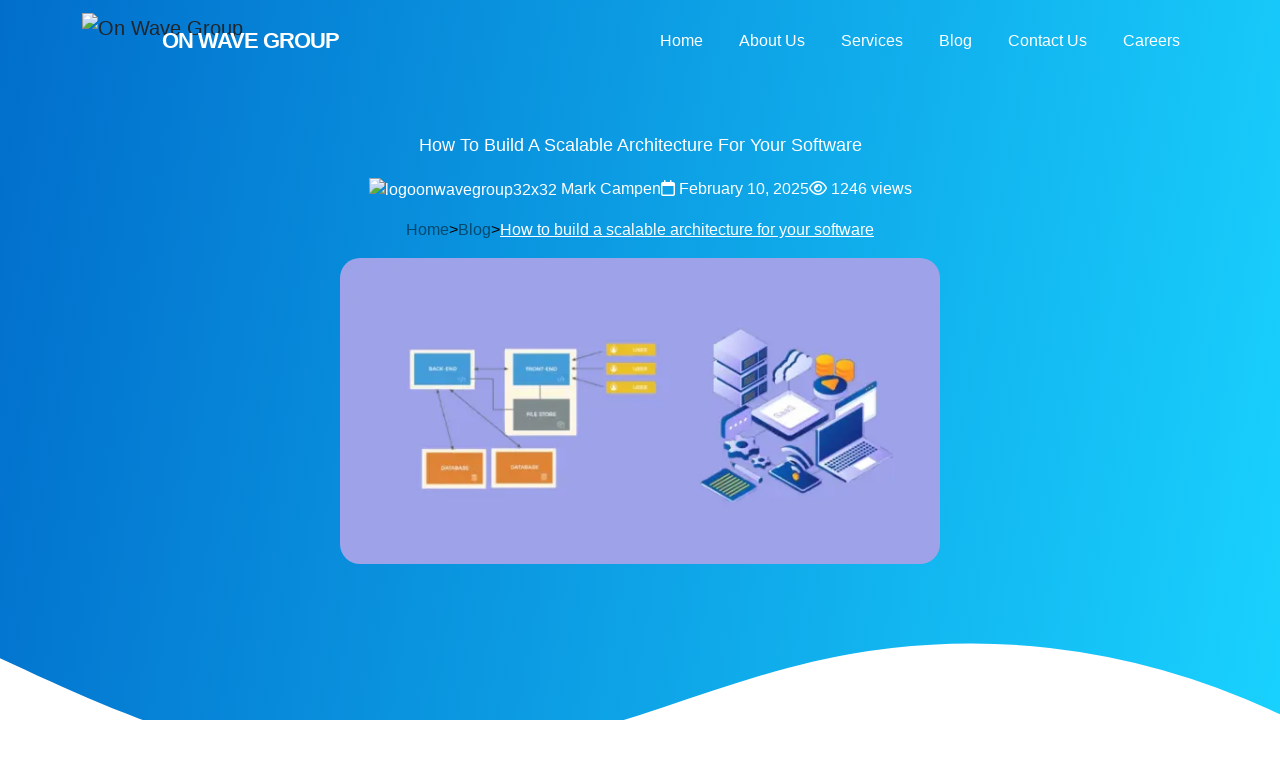

--- FILE ---
content_type: text/html; charset=utf-8
request_url: https://onwavegroup.com/blog/how-to-build-a-scalable-architecture-for-your-software
body_size: 17297
content:
<!DOCTYPE html>
<html lang="en">

<head>
    <meta charset="UTF-8">
    <meta name="viewport" content="width=device-width, initial-scale=1, minimum-scale=1">
    <meta name="robots" content="index, follow, max-image-preview:large, max-snippet:-1, max-video-preview:-1">
    <title>How to build a scalable architecture for your software</title>
    <meta name="description"
        content="Learn how to build a scalable software architecture using modular design, loose coupling, system reliability, and DevOps practices for optimal performance.">
    <link rel="canonical" href="https://onwavegroup.com/blog/how-to-build-a-scalable-architecture-for-your-software">
    <meta property="og:locale" content="en_US">
    <meta property="og:type" content="website">
    <meta property="og:title" content="How to build a scalable architecture for your software">
    <meta property="og:description"
        content="Learn how to build a scalable software architecture using modular design, loose coupling, system reliability, and DevOps practices for optimal performance.">
    <meta property="og:url" content="https://onwavegroup.com/blog/how-to-build-a-scalable-architecture-for-your-software">
    <meta property="og:site_name" content="Software Development Company On Wave Group">
    <meta property="article:publisher" content="https://www.facebook.com/On-Wave-Software-Group-101488615833483">
    <meta property="article:modified_time" content="2023-09-19T07:00:32+00:00">
    <meta property="og:image" content="/public-media/1739180967649-Add a heading.webp">
    <meta property="og:image:width" content="500">
    <meta property="og:image:height" content="410">
    <meta property="og:image:type" content="image/jpeg">
    <meta name="twitter:card" content="summary_large_image">
    <meta name="twitter:title" content="How to build a scalable architecture for your software">
    <meta name="twitter:description" content="Learn how to build a scalable software architecture using modular design, loose coupling, system reliability, and DevOps practices for optimal performance.">
    <meta name="twitter:image" content="/public-media/1739180967649-Add a heading.webp">
    <meta name="twitter:site" content="@OnWaveGroup">
    <meta name="twitter:label1" content="Est. reading time">
    <meta name="twitter:data1" content="7 minutes">
    <meta name="robots" content="index, follow" />
<!-- Font Awesome -->
<link rel="stylesheet" href="/css/all.min.css" />
<!-- owlcarousel.css -->
<link rel="stylesheet" href="/css/owl.carousel.min.css">
<link rel="stylesheet" href="/css/owl.theme.default.min.css">
<!-- owlcarousel.css -->
<link rel="stylesheet" href="/css/aos.css">
<!-- animate.css -->
<link rel="stylesheet" href="/css/animate.min.css" />
<!-- bootstrap css -->
<link rel="stylesheet" href="/css/bootstrap.min.css" />
<!-- favicon css -->
<link rel="apple-touch-icon" href="/favicon.ico">
<link rel="icon" href="/favicon.ico">
<link rel="icon" href="/favicon.ico" type="image/x-icon" sizes="48x48">
<!-- Common css modify -->
<link rel="stylesheet" href="/css/common.css" />
<!-- Google tag (gtag.js) -->
<script async src="https://www.googletagmanager.com/gtag/js?id=G-D7ZZPN3MCS"></script>
<script>
    window.dataLayer = window.dataLayer || [];
    function gtag() { dataLayer.push(arguments); }
    gtag('js', new Date());

    gtag('config', 'G-D7ZZPN3MCS');
</script>
<script type="text/javascript">
    (function(c,l,a,r,i,t,y){
        c[a]=c[a]||function(){(c[a].q=c[a].q||[]).push(arguments)};
        t=l.createElement(r);t.async=1;t.src="https://www.clarity.ms/tag/"+i;
        y=l.getElementsByTagName(r)[0];y.parentNode.insertBefore(t,y);
    })(window, document, "clarity", "script", "nrpl07n7e0");
</script>
    <link rel="stylesheet" href="/css/posts.css" />
    <script type="application/ld+json">
        {
          "@context": "https://schema.org/", 
          "@type": "BreadcrumbList", 
          "itemListElement": [{
            "@type": "ListItem", 
            "position": 1, 
            "name": "Home",
            "item": "https://onwavegroup.com/"  
          },{
            "@type": "ListItem", 
            "position": 2, 
            "name": "Blog",
            "item": "https://onwavegroup.com/blog"  
          },{
            "@type": "ListItem", 
            "position": 3, 
            "name": "How to build a scalable architecture for your software",
            "item": "https://onwavegroup.com/blog/how-to-build-a-scalable-architecture-for-your-software"  
          }]
        }
    </script>
    <script type="application/ld+json">
        {
          "@context": "https://schema.org",
          "@type": "BlogPosting",
          "mainEntityOfPage": {
            "@type": "WebPage",
            "@id": "https://onwavegroup.com/blog/how-to-build-a-scalable-architecture-for-your-software"
          },
          "headline": "How to build a scalable architecture for your software",
          "description": "Learn how to build a scalable software architecture using modular design, loose coupling, system reliability, and DevOps practices for optimal performance.",
          "image": "https://onwavegroup.com/public-media/1739180967649-Add a heading.webp",  
          "author": {
            "@type": "Person",
            "name": "Mark Campen"
          },  
          "publisher": {
            "@type": "Organization",
            "name": "On Wave Group",
            "logo": {
              "@type": "ImageObject",
              "url": "https://onwavegroup.com/img/logoonwavegroupfooter4.png"
            }
          },
          "datePublished": "2025-02-10",
          "dateModified": "2026-01-17"
        }
    </script>
</head>

<body>
    <!-- header -->
    <header class="mb-4">
        <nav class="navbar navbar-expand-lg">
  <div class="container">
    <!-- <div class="container-fluid"> -->
      <a href="/"
        class="d-flex align-items-center navbar-brand col-md-3 col-7 mb-2 mb-md-0 text-dark text-decoration-none">
        <img src="../img/logoonwavegroupfooter4.png"  alt="On Wave Group" class="logo" loading="lazy">
        <h6 class="text-uppercase mb-0 logo-title text-white fw-bold">
          On Wave Group
        </h6>
      </a>
      <button class="navbar-toggler" type="button" data-bs-toggle="collapse" data-bs-target="#navbarNavDropdown"
        aria-controls="navbarNavDropdown" aria-expanded="false" aria-label="Toggle navigation">
        <span class="navbar-toggler-icon"></span>
      </button>
      <div class="collapse navbar-collapse" id="navbarNavDropdown">
        <ul class="navbar-nav mb-2 mb-lg-0 ms-auto onwave-link col-12 col-md-auto mb-2 justify-content-end mb-md-0">
          <li><a href="/" aria-current="page" class="nav-link px-2 text-white menu-item-hover"
              id="home-link">Home</a></li>
          <li><a href="/about" class="nav-link px-2 text-white menu-item-hover" id="about-link">About Us</a></li>
          <li><a href="/services" class="nav-link px-2 text-white menu-item-hover" id="services-link">Services</a>
          </li>
          <li><a href="/blog" class="nav-link px-2 text-white menu-item-hover" id="blog-link">Blog</a></li>
          <li><a href="/contact" class="nav-link px-2 text-white menu-item-hover" id="contact-link">Contact Us</a>
          <li><a href="/jobs" class="nav-link px-2 text-white menu-item-hover" id="jobs-link">Careers</a></li>
          </li>
        </ul>
      </div>
    <!-- </div> -->
  </div>
</nav>
            <!-- hero section -->
            <div class="container head-content text-center single-blog-item">
                <div class="p-md-5 py-5" data-aos="fade-up">
                    <h1 class="mb-3 mx-md-5 hero-sub-title text-white">How to build a scalable architecture for your software</h1>
                    <div class="post-categories text-center d-flex justify-content-center align-items-center gap-3 text-white mb-3">
                        <div class="post-author">
                            <div>
                                <img class="avatar-96" style="border-radius: 50%;" src="/img/logoonwavegroup32x32.webp" alt="logoonwavegroup32x32" title="logoonwavegroup32x32" loading="lazy">
                                Mark Campen
                            </div>
                        </div>
                        <div class="post-date">
                            <span class="far fa-calendar meta-icon"></span>
                            February 10, 2025
                        </div>
                        <div class="post-view">
                            <span class="meta-icon far fa-eye"></span>
                            1246 views
                        </div>
                    </div>
                    <div class="my-3">
                        <div class="d-flex gap-2 align-items-center justify-content-center flex-wrap text-black-50">
                            <div><a class="nav-link" href="/">Home</a></div>
                            <div class="text-black">></div>
                            <div><a class="nav-link" href="/blog">Blog</a></div>
                            <div class="text-black">></div>
                            <div><a class="nav-link text-white text-decoration-underline" href="/blog/how-to-build-a-scalable-architecture-for-your-software">How to build a scalable architecture for your software</a></div>
                        </div>
                    </div>
                    <div class="post-feature blog-thumbnail  wow move-up animated" style="visibility: visible;">
                        <img class="img-fluid" src="/public-media/1739180967649-Add a heading.webp" alt="How to build a scalable architecture for your software" loading="lazy">
                    </div>
                </div>
            </div>
            <div class="home-shape">
    <svg data-name="Layer 1" xmlns="http://www.w3.org/2000/svg" viewBox="0 0 1200 120"
        preserveAspectRatio="none">
        <path
            d="M321.39,56.44c58-10.79,114.16-30.13,172-41.86,82.39-16.72,168.19-17.73,250.45-.39C823.78,31,906.67,72,985.66,92.83c70.05,18.48,146.53,26.09,214.34,3V0H0V27.35A600.21,600.21,0,0,0,321.39,56.44Z"
            class="shape-fill"></path>
    </svg>
</div>
    </header>
    <section class="container blog-content pb-5" data-aos="fade-up">
        <div class="single-blog-item  wow move-up animated" style="visibility: visible;">
            <!-- Post info Start -->
            <div class="col-lg-10 mx-auto">
                <div class="post-info lg-blog-post-info">
                    <div class="post-excerpt mt-15">
                        <div class="container">
                            <div class="row justify-content-center">
                                <div class="col-12 mx-auto">
                                    <p>Building software that can expand and manage additional users over time is similar to creating a house that can accommodate your growing family.&nbsp;Understanding how to build scalable systems ensures that your software can handle growth seamlessly&#44; preventing performance bottlenecks as your user base expands.</p>

<p>Scalable architecture development can be compared to building using LEGO blocks. By focusing on scalable architecture design&#44; developers can create a strong foundation that allows for flexible expansion without compromising performance. You can start simple and add more parts as needed. Just like a house has sturdy walls to support more rooms&#44; software scalability is making your computer programs robust enough to manage a large number of users. When we design a scalable system architecture&#44; we ensure that everything runs smoothly&#44; much like having broad halls in a house so that many people can pass through. Your program must be ready to welcome new users&#44; just as a house requires space for new family members.&nbsp;To build scalable software&#44; it’s important to ensure that every component is optimized for efficiency and can grow independently as demand increases.</p>

<p>It&#39;s like having a magic mansion that expands when needed! The nicest feature is that everything continues to work correctly even when hundreds or thousands of people use it simultaneously. Smart planning today ensures that your software is ready for tomorrow&#39;s difficulties.</p>

<h2><strong>What is Scalable Architecture?</strong></h2>

<p>Scalability in software architecture plays a crucial role in modern software development&#44; especially when working with <a href="https://onwavegroup.com/blog/understanding-software-architecture-in-agile-development" target="&#95;blank"><strong>software architecture in agile development</strong></a> to ensure flexibility and adaptability in dynamic environments. Let&#39;s have fun while learning about scalability concepts! Imagine you own a lemonade stand. At initially&#44; you can easily manage a few consumers. But what if many people want lemonade? Here&#39;s where system scalability comes in.&nbsp;</p>

<p>It&#39;s similar to devising a strategy for expanding and improving your lemonade stand. You might add extra juice makers or acquire a larger pitcher. In the computer realm&#44; high-performance systems function similarly. When more individuals desire to use your computer software&#44; you can provide more powerful machines to assist. It&#39;s just like hiring more staff for your lemonade stand! Scalable architecture allows your software to develop easily&#44; much like moving from a little cup to a large jug.&nbsp;A well-structured scalable solutions architecture makes sure that the system remains responsive even during rapid user growth.</p>

<p>The finest feature is that everything continues to work correctly even when a large number of people use it simultaneously. There will be no long lineups or slow service&#44; just like a well-organized lemonade stand. This clever planning ensures that your program remains fast and reliable&#44; regardless of how many people use it. It&#39;s like having a super-powered lemonade shop that can service the entire neighborhood!</p>

<h2><strong>Why Does Your Software Need a Scalable Architecture?</strong></h2>

<p>Consider your software to be a magical store that can expand automatically as more consumers enter! Growth capacity is key. When your online store gets very busy&#44; a scalable system allows you to serve a large number of customers without breaking down. Business continuity planning makes sure your software continue working even during busy times. If you&#39;re wondering how to build scalable software&#44; the key lies in designing adaptable infrastructure that can handle surges in demand without disruption. Cost-effective scalability allows you to save money while also improving your program.&nbsp;</p>

<p>It&#39;s like owning a structure that can add more rooms as needed. Your software becomes a clever&#44; adaptable friend who grows alongside your company. Instead of purchasing a completely new building&#44; you simply expand the existing one. This equals less stress and greater achievement! Your program can manage additional users&#44; clicks&#44; and actions without slowing down or tiring&#44; ensuring system reliability. It&#39;s like having a superhero computer software that is always prepared for everything!</p>

<h2><strong>Key Factors Affecting Software Scalability</strong></h2>

<div style="margin-left:200px"><img alt="Key Factors Affecting Software Scalability" src="/public-media/1739180967642-Add a heading (1).webp" style="height:327px; width:640px"></div>

<p>Software scalability means a system can manage more users and data. When considering scalability software architecture&#44; businesses must evaluate how their system will perform under different levels of traffic and data loads. Many factors impact it&#44; including design&#44; database&#44; and load balancing. A scalable system remains fast&#44; honest&#44; and ready to expand.</p>

<h3>Performance and Speed</h3>

<p>Software performance optimization is similar to giving your computer software a super-speed boost! Web performance optimization makes your program operate quicker&#44; exactly like a racing vehicle. Performance tuning entails ensuring that all aspects of your software run smoothly. Assume your software contains special quick-access methods to make it move faster. When a large number of people use it&#44; it remains quick and cheerful. Users appreciate speedy programs that reply instantly. It&#39;s like having a superhuman computer pal who never tires!</p>

<h3>User Growth and Traffic Management</h3>

<p>Traffic management in web applications is similar to having a super-smart traffic controller for your software! Load balancing techniques helps to spread out user demands&#44; so that no single machine becomes overloaded. High availability systems minimize downtime and ensure uninterrupted service&#44; even under heavy load. Imagine your program as a large playground with several slides&#44; so no one has to wait too long. When a large number of people desire to play&#44; everyone takes turns swiftly and smoothly. It&#39;s like magic&#44; keeping your software operating smoothly!</p>

<h3>Infrastructure and Resources</h3>

<p>Building server infrastructure is similar to creating a super-smart computer home! IT infrastructure management enables your program to grow effortlessly&#44; much like adding rooms to a magnificent house. Scalability in cloud computing scalability allows your software to extend immediately without the need for new computers. Industries such as construction also benefit from scalable construction software that ensures project management tools can grow with business needs. Consider having a facility that can be expanded or contracted as needed. When more users want to use your program&#44; it can swiftly expand and strengthen. It&#39;s like having a computer that can magically stretch and expand on command!</p>

<h2><strong>The scalable software architecture</strong></h2>

<div style="margin-left:200px"><img alt="The Architecture of a Scalable Software" src="/public-media/1739180967428-Add a heading (1) (1).webp" style="height:327px; width:640px"></div>

<p>Scalability in software architecture ensures that software can handle more users and data efficiently.&nbsp;A well-planned architecture scalable approach enables businesses to adjust their software structure dynamically&#44; ensuring consistent performance. Microservices&#44; cloud computing&#44; and load balancing are all built into the design. A good architecture ensures that the system is fast&#44; honest&#44; and flexible.</p>

<h3>Monolithic Architecture vs. Microservices</h3>

<p>Everything is kept together in a monolithic structure. Microservices divide it into smaller sections. Both have positive and bad points. They influence how software grows&#44; changes&#44; and accommodates new users. Both monolithic and microservices architectures benefit from <a href="https://onwavegroup.com/blog/how-design-patterns-can-improve-software-development" target="&#95;blank"><strong>Design Patterns</strong></a> to streamline development and ensure system scalability.</p>

<h4>Monolithic Architecture</h4>

<p>Monolith decomposition is similar to building a large&#44; difficult LEGO form into smaller&#44; smaller pieces! In a monolithic architecture&#44; all software parts are firmly linked&#44; like friends holding hands. Scalable server-side scripting makes these connections run more efficiently. At first sight&#44; this design looks simple. Yet as your software grows&#44; it may become hard to change or expand. Imagine trying to erect a massive castle without breaking anything; that&#39;s how intricate monolithic systems can become!</p>

<h4>Microservices Architecture</h4>

<p>Microservices for scalability&#44; with their loose coupling&#44; are like building with magic building blocks! Each small part of your software works independently&#44; just as different superheroes do in a team. An API gateway for scalability allows different parts to interact with one another smoothly. Consider dividing a large machine into smaller&#44; smarter machines that can be repaired or updated singly. When a part has to be updated&#44; the entire system keeps working. It&#39;s like having a flexible&#44; super-smart computer puzzle that can adapt and grow with ease!</p>

<h4>More Scalable</h4>

<p>The Twitter microservices transition shows how powerfully flexible software can be! Similar to Netflix&#39;s microservices design&#44; this method allows unique software parts to expand alone. Consider your computer program to be a superhero team&#44; with each hero having the ability to get stronger without affecting the entire team. Some parts can grow larger or faster&#44; while others remain the same. It&#39;s like having a magical puzzle that can shift parts without ruining the whole picture. This clever design keeps software powerful and easy!</p>

<h3>Horizontal Scaling vs. Vertical Scaling</h3>

<p>Horizontal scaling adds more servers to distribute the workload. Vertical scaling makes a single server stronger. Vertical vs horizontal scaling effects speed&#44; cost&#44; and growth. Choosing the right one is crucial.&nbsp;If you&#39;re wondering how to make a system scalable&#44; understanding the differences between horizontal and vertical scaling is a fundamental step.</p>

<h4>Horizontal Scaling</h4>

<p>Horizontal scaling solutions are similar to adding more assistance to a large project. By leveraging software architecture scalability techniques&#44; companies can choose between horizontal and vertical scaling based on their growth projections. Distributed systems collaborate&#44; much like a team of superheroes tackling challenges. Assume your software has numerous workers who can easily share heavy duties. When a large number of individuals want to utilize your program&#44; these extra helpers step in to speed up the process. Instead of one super-strong worker becoming fatigued&#44; numerous workers share the workload. It&#39;s like having a magical bunch of computers that can quickly expand and assist one another!</p>

<h4>Vertical Scaling</h4>

<p>Elastic computing is similar to supercharging your computer! Scalable infrastructure makes your existing machines stronger and quicker. Consider transforming a bicycle into a race bike by installing bigger wheels and a more powerful motor. You are increasing the power of one machine rather than adding additional. But there is a catch: you can only enhance so much before reaching a limit. It&#39;s like attempting to make a superhero stronger by giving them greater equipment; they can only get so strong!</p>

<h4>Pros and Cons of Each Approach</h4>

<p>Cost-effective scaling is like choosing the best team strategy. System workload management allows you to select between adding more workers and training existing employees. Think about making a magical team that can expand by either adding new members or improving the superpowers of current members. Some solutions are more easy&#44; but they have limits. Some are more advanced&#44; yet they perform better. The best strategy is often an array of both. It&#39;s similar to forming a flexible team able to fast and efficiently adapting to any challenges!</p>

<h3>Cloud vs. Physical Servers: Which One Supports Scalability?</h3>

<p>Scalability is a major issue when choosing between cloud and standard servers. Cloud computing for scalability is flexible and fast growing. Physical servers provide control&#44; but they require regular upgrades. It is important to select the proper one.</p>

<h4>Understanding Cloud Storage</h4>

<p>Cloud storage solutions are like amazing digital treasure chests on the internet! Cloud scalability enables your data to grow and shrink rapidly. Consider having a super-smart storage area that can suddenly expand or contract based on how much stuff you have. Your information is stored in a secure online location that you can access from anywhere. It&#39;s like having a never-ending&#44; invisible storage box that follows you around and can change size as needed!</p>

<h4>Understanding Physical Servers</h4>

<p>Server infrastructure is similar to having your own computer at home! System architecture scalability entails creating a space for your program to live and expand. Consider having large&#44; powerful machines right in your workplace to run your programs. These physical servers function similarly to personal computer robots&#44; which can be touched and controlled. However&#44; growing them is difficult since you must purchase new machines and set them up manually. It&#39;s similar to adding rooms to a house&#44; except each room requires time and money!</p>

<h4>Comparing Cloud and Physical Servers for Scalable Architecture</h4>

<p>Cloud elasticity in web hosting is similar to having a magical computer playground! Cloud-based load balancing allows your software to grow extremely quickly. Imagine having a computer that can instantaneously stretch or shrink without the need to purchase new devices. Physical servers are like fixed LEGO sets&#44; whereas cloud servers use autoscaling technology to allocate resources dynamically based on demand. You may increase power in seconds without spending much money. It&#39;s the most effective technique to make your software develop smoothly!</p>

<h2><strong>Core Components of a Scalable Architecture</strong></h2>

<div style="margin-left:200px"><img alt="Core Components of a Scalable Architecture" src="/public-media/1739180967419-Add a heading (2).webp" style="height:327px; width:640px"></div>

<p>A scalable architecture contains crucial components that allow it to grow. These include load balancing&#44; databases&#44; and cloud-based services. Each component ensures that the system runs quickly&#44; reliably&#44; and is ready for more users.</p>

<h3>Load Balancing and Traffic Distribution</h3>

<p>Load balancing helps websites and apps run smoothly. It&#39;s like having a lot of helpers to share a large task. Consider a busy restaurant with several chefs. Load balancing strategies ensure that no single server becomes overly weary. Round robin&#44; in which servers take turns helping&#44; is one interesting technique to distribute work. Another method determines which server has the fewest people working right now.</p>

<p>Load-balancing methods are also important. One approach is to add more servers&#44; similar to using additional employees. Another approach is to strengthen existing servers by providing them with improved tools. Smart systems can also automatically modify the number of workers working depending on how busy things get. This keeps websites running smoothly and prevents overload. It&#39;s like magic that keeps websites working properly without breaking down.</p>

<h3>Database Design for Scalability</h3>

<p>A well-structured database is essential for preserving performance under heavy loads.</p>

<h4>SQL vs. NoSQL Databases</h4>

<p>In the world of SQL vs. NoSQL databases&#44; picking the proper one is critical. SQL databases&#44; such as MySQL&#44; function well with structured data and make complex queries easier. They resemble well-organized bookcases&#44; with everything in its proper place. NoSQL databases&#44; such as MongoDB&#44; are more adaptable&#44; making them ideal for active websites and apps that require rapid access to large amounts of data. These databases are similar to large&#44; elastic storage bags that may accommodate a variety of items without following any strict restrictions. Managed database services can assist businesses in selecting and implementing the best database for their specific requirements.</p>

<h4>Database Sharding and Partitioning</h4>

<p>Database sharding enables large computer systems to handle massive amounts of data. It&#39;s like slicing a large pizza into smaller pieces. Each slice is placed on a distinct dish&#44; but they are all part of the same pizza. Database sharding distributes data among numerous servers. Data partitioning divides information into smaller chunks within a single server. This allows computers to function faster and process more information with ease. It&#39;s an effective approach to organize and handle large amounts of digital data.</p>

<h4>Caching Strategies for High Performance</h4>

<p>Caching helps apps run quicker. One approach is to cache data in memory. This leverages techniques like Redis or Memcached to swiftly retrieve data. Another way is to use Content Delivery Networks (CDNs). CDNs save copies of your files around the world. This makes it easier for folks to find them. Finally&#44; there is application-level caching. This stores frequently used queries. It helps to reduce the burden on the database. These caching strategies can significantly increase speed&#44; particularly in SaaS applications.</p>

<h4>Stateless Architecture for Scalability</h4>

<p>Stateless architecture is ideal for creating scalable apps. Servers do not store session data under this method. This means that they can easily manage a large number of users. Instead&#44; stateless apps store data outside. This can include databases or distributed caches&#44; such as AWS DynamoDB or Redis. This setup offers greater flexibility and quickness. It also means you can add extra servers without difficulty. Overall&#44; a Stateless server architecture keeps everything running smoothly and effectively&#44; making it an excellent choice for scaling applications.</p>

<h3>Caching Strategies to Improve Speed</h3>

<p>Caching methods can help apps run faster and more efficiently. One method is edge caching. This stores stuff closer to users&#44; allowing them to access it more rapidly. Another option is write-through caching. This changes the cache and the database simultaneously. It helps to reduce errors. Then there&#39;s read-through cache. This pulls data from the cache before querying the database. These tactics help to avoid system bottlenecks and lessen the need for redundancy strategies&#44; ensuring that the system runs smoothly for everyone.</p>

<h3>Asynchronous Processing for Better Performance</h3>

<p>Asynchronous processing makes programs run quicker. It lets multiple components of the app to execute concurrently. This makes everything faster! One approach is to use message queues such as RabbitMQ and Kafka. They separate jobs and allow them to proceed without waiting for each other. Another approach is event-driven architecture. This means that the program can respond to new occurrences in real time. Asynchronous processing allows apps to perform more tasks while remaining responsive. It&#39;s an intelligent method to keep everything working smoothly!</p>

<h2><strong>Building a Scalable Software System: Step-by-Step Guide</strong></h2>

<div style="margin-left:200px"><img alt="Building a Scalable Software System: Step-by-Step Guide" src="/public-media/1739180967207-Add a heading (3).webp" style="height:327px; width:640px"></div>

<p>Developing a scalable software system is critical for growth. This post will walk you through the steps necessary to create one that can manage more users and jobs efficiently.</p>

<h3>Infrastructure Planning</h3>

<p>The first stage in developing a scalable software system is infrastructure planning. This includes capacity planning&#44; which is estimating how many customers will utilize your system. You must know what resources you will require for these users. Next&#44; you must choose between cloud services such as AWS or Google Cloud and on-premises infrastructure&#44; which runs on your own servers. Cloud services can be adaptable and expand with your need. On the other side&#44; on-premises solutions may provide greater control. Good IT infrastructure management is critical to keeping things functioning properly. Choosing the proper solution ensures that your system can handle more traffic in the future. This stage is critical for building a solid software foundation.</p>

<h3>Choosing the Right Database System</h3>

<p>Selecting the right database system is essential for the apps you create. First&#44; consider database replication. It makes copies of your data on many servers. It helps to protect your data and maintains its availability. If one server has a problem&#44; another can take over. Next&#44; think about using read replicas.&nbsp;</p>

<p>Read replicas increase performance by spreading out read queries. This means your system can respond to queries faster. When multiple users wish to view the same information&#44; read replicas distribute the burden. This option can help your application run smoothly and rapidly. A good database system is essential for supporting multiple users. Making the correct judgments in this step will allow your software to flourish without issue. Remember that a solid database foundation is essential for a successful software system.</p>

<h3>Implementing Microservices</h3>

<p>Using microservices with a modular design is an important step when creating your app. This strategy is based on Modular software design Software resilience in web applications. It allows all parts of the app work alone. You can modify one part without impacting the others. The API-first design plays an important part in this design. This allows different services to communicate with one another more readily. Good communication is required for everything to work correctly. Containerization is another option to manage microservices.&nbsp;</p>

<p>Docker and Kubernetes are effective tools for organizing and running microservices. They store each service in its own container. This allows you to easily add or change services as needed. Using microservices improves your app&#39;s functionality. Each component can expand or contract in response to user requirements. Overall&#44; this stage helps you create a sturdy and adaptable software that can develop and alter in the future.</p>

<h3>Load Balancing for Performance Optimization</h3>

<p>Load balancing helps make your app faster and better. It means spreading out work so no single server gets too busy. One important tool for this is auto-scaling solutions. These solutions use auto-scaling technology to adjust your resources based on real-time demand. If more people use your app&#44; it gives you extra power. If fewer people are using it&#44; it can reduce the resources. This keeps everything running smoothly.&nbsp;</p>

<p>Another method for improving performance is geo-distributed load balancing. This function directs customers to the nearest datacenter. When users connect to a closer center&#44; they receive faster responses. This improves the app&#39;s user experience. Overall&#44; load balancing and these technologies work together to help your app handle a high volume of users while remaining speedy and efficient. This makes your app more robust and ready for anything!</p>

<h3>Scalability Testing and Continuous Optimization</h3>

<p>When your app is performing well&#44; it&#39;s time to ensure that it can manage more users. We do this through scalability testing. It examines how the app behaves when a large number of people use it simultaneously. We employ scalability testing approaches to determine how powerful your software truly is. This allows us to identify areas for improvement in performance.</p>

<p>Another tool we employ is stress testing. This tests the system under extreme conditions to evaluate how it handles pressure. We also use performance monitoring tools like as Prometheus and New Relic to track real-time metrics and detect problems early on. With these tests and tools&#44; we can resolve issues and keep your app functioning smoothly even with a large number of users. This approach keeps your app powerful&#44; fast&#44; and always ready.</p>

<h2><strong>Challenges in Achieving Scalable Architecture</strong></h2>

<div style="margin-left:200px"><img alt="Challenges in Achieving Scalable Architecture" src="/public-media/1739180967000-Add a heading (4).webp" style="height:327px; width:640px"></div>

<p>Creating a scalable architecture might be challenging. Several problems arise during the procedure. These roadblocks can make it difficult to ensure that your system can scale and handle more users efficiently.</p>

<h3>Common Bottlenecks and How to Overcome Them</h3>

<p>Computers can become stuck from time to time. These challenges are referred to as system bottlenecks. One prevalent issue is database overload. When too many individuals query the database at the same time&#44; the performance suffers. Caching and sharding can help to solve this problem. Caching briefly stores data to improve performance&#44; whereas sharding divides the database into smaller sections.&nbsp;</p>

<p>Another problem is network latency. This occurs when data takes a long time to travel. CDNs and edge computing can be used to aid in this process. CDNs accelerate content delivery by bringing it closer to users. Edge computing processes data closer to the source&#44; making things faster. Using these solutions&#44; we can improve the system&#39;s operation. Bottleneck detection is critical for identifying these issues early and keeping things functioning smoothly.</p>

<h3>Security Risks in Scalable Systems</h3>

<p>Security issues in scaled systems can be significant. One concern is Distributed Denial of Service (DDoS) attacks. These attacks overwhelm a system with traffic&#44; causing it to slow down or crash. We can protect ourselves from them by using firewalls and rate restriction. Another concern is data leaks. This occurs when bad actors gain access to sensitive information. To protect data&#44; we must encrypt it.&nbsp;</p>

<p>We also need to set up access control rules to limit who has access to that information. Security compliance in SaaS is critical. It sure that all rules are followed to protect user data. Also&#44; fault tolerance in SaaS applications allows systems to continue to work even when there is an issue. By tackling these issues&#44; we may help create a safer and more reliable system&#44; improving overall system reliability. Proper security measures are crucial for allowing growth without worry.</p>

<h3>Cost Management for Scaling Infrastructure</h3>

<p>Cost control is critical when scaling infrastructure. One approach is to optimize resources. This entails observing how resources are used. We can save money by monitoring our usage. Serverless computing is also an excellent alternative. Services such as AWS Lambda and Azure Functions only operate when required.&nbsp;</p>

<p>This helps to cut infrastructure expenses because you only pay for what you utilize. It is an intelligent method to save money. Scalability that is Cost-effective scaling that we can grow without spending too much money. Effective resource allocation is also critical. This entails distributing resources wisely in order to meet demand while avoiding waste. Businesses that focus on these techniques can grow smartly while keeping costs under control. Using these strategies not only saves money&#44; but also makes the system work more smoothly and efficiently. Making wise choices today results in greater savings tomorrow.</p>

<h2><strong>Real-World Examples of Scalable Architectures</strong></h2>

<div style="margin-left:200px"><img alt="Real-World Examples of Scalable Architectures" src="/public-media/1739180966775-Add a heading (5).webp" style="height:327px; width:640px"></div>

<p>Scalable architectures allow businesses to grow quickly. They can support more users without slowing down. Let&#39;s look at some real-world examples that demonstrate how good design makes this possible.</p>

<h3>How Netflix Built a Highly Scalable System</h3>

<p>Netflix is incredibly popular over the world. Netflix employs a unique Netflix microservices architecture to manage its large user base. This means they split down their system into smaller components. Each portion serves a certain purpose. This makes it simple to manage and upgrade. They also use content delivery networks to quickly transfer videos. Elastic cloud resources play an important role as well.&nbsp;</p>

<p>This means that Netflix can add and remove resources as needed. It&#39;s like having a large crew that can expand or contract quickly. This allows businesses to accommodate abrupt spikes in user numbers. With this technique&#44; Netflix can seamlessly transmit videos to individuals all over the world. It is an excellent example of how to design a system that can manage a large number of users without slowing down. This makes Netflix highly dependable and enjoyable to use.</p>

<h3>Amazon Web Services (AWS) and Its Scalable Model</h3>

<p>AWS is a powerful platform that enables organizations to grow. It&#39;s unique since it provides scalable cloud computing (AWS). This implies it may adapt and expand in response to the company&#39;s needs. Consider having a team of workers that may be added and removed as needed. That is similar to how Amazon Web Services uses its auto-scaling cloud resources. It automatically adjusts the amount of power used dependent on the number of users.</p>

<p>AWS can also assist with the storage of large amounts of data. It use distributed databases to ensure the security and speed of information. Companies can thus keep their data organized and secure. Serverless solutions are also a fantastic feature. This means that developers no longer need to worry about server management. They can instead concentrate on developing excellent applications. AWS provides enterprises with all of the tools they need to execute High-performance computing smoothly. It is dependable&#44; adaptable&#44; and can support a large number of users at once. That is why AWS is a popular choice among businesses throughout the world.</p>

<h3>Google’s Approach to Scalable Software Architecture</h3>

<p>Google is well-known for its search engine and several services. It employs sophisticated ways to keep things running smoothly. Scalability of Google&#39;s search engine is a key aspect of their strategy. This implies Google can manage a large number of users simultaneously without slowing down.&nbsp;</p>

<p>To accomplish this&#44; Google employs distributed computing. This means that it distributes jobs over multiple computers to divide the workload. Each computer contributes to the system&#39;s speed and efficiency. Google also implements load balancing. This helps to spread traffic uniformly&#44; so no single machine becomes overloaded.&nbsp;</p>

<p>Another notable feature is the utilization of containerized microservices. These are small sections of programs that run independently. This makes it easier to maintain and expand many services without harming others. These strategies work together to create a quick and dependable experience for everyone who uses Google&#39;s services.</p>

<h2><strong>Best Practices for Designing a Scalable Architecture</strong></h2>

<div style="margin-left:200px"><img alt="Best Practices for Designing a Scalable Architecture" src="/public-media/1739180966777-Add a heading (6).webp" style="height:327px; width:640px"></div>

<p>Every system must be designed with a scalable architecture. It enables programs to handle more users efficiently. In this piece&#44; we&#39;ll go over the best ways to accomplish this.</p>

<h3>Keep the System Modular and Flexible</h3>

<p>To construct an excellent system&#44; make it modular&#44; adaptable&#44; and ensure loose coupling between components.&nbsp;This implies that we should divide distinct portions of the system. We can create distinct components by using the Separation of Concerns (SoC) principle. This makes scaling easy as additional users join in.&nbsp;Another technique is Service-Oriented Architecture (SOA). This enables flexible and scalable system upgrades. When we follow these standards&#44; we can assure that our software is future-proof. This allows the system to adapt to changing conditions over time.&nbsp;A modular design helps in scalable product development&#44; ensuring easier maintenance and upgrades. It allows developers to work on particular parts of the system without affecting others. In summary&#44; a modular and flexible design is necessary for a robust and growing system.&nbsp;</p>

<h3>Implement Automation for Efficient Scaling</h3>

<p>DevOps practices and automation enhance and accelerate system performance. One useful approach is known as Infrastructure as Code (IaC). It sets up systems quickly using tools such as Terraform and Ansible. This saves time and helps to prevent errors.&nbsp;CI/CD pipelines are also a significant tool. These ensure that upgrades and new features are smoothly implemented. Developers can add features without causing issues. DevOps practices can be used for scalable systems by automating processes&#44; ensuring continuous deployment and efficiency. This enables teams to collaborate and provide results more quickly.&nbsp;Continuous optimization is also needed. It keeps things going well. By automating tasks&#44; we can give more time to vital work than doing the same tasks. Overall&#44; using automation helps to create stronger and more efficient steps.</p>

<h3>Monitor and Optimize Continuously</h3>

<p>Monitoring and optimizing systems is crucial. We can aid with this by using performance monitoring tools such as Datadog and Grafana. These tools track the system in real-time. They inform us when things are running smoothly and when anything requires attention.&nbsp;Planning for scalability is also essential. This includes checking on a regular basis to ensure that we have enough resources to meet our needs. This allows us to be ready for new users or data. Good infrastructure monitoring allows us to notice problems before they become major ones.&nbsp;With constant monitoring&#44; teams can fast fix any issues that arise. This keeps things working smoothly. Overall&#44; monitoring system performance allows us to build a stronger and more reliable environment for everyone.</p>

<h2><strong>Conclusion</strong></h2>

<p>To build a strong software system&#44; we must carefully design it. This requires balancing numerous essential factors. First&#44; we must evenly distribute the workload&#44; a process known as load balancing. Next&#44; we need speed up our databases so they can handle more information. Caching also helps us access info more rapidly.&nbsp;</p>

<p>Using distinct&#44; discrete services&#44; known as microservices&#44; allows us to better manage workloads. Finally&#44; automation can make our jobs easier. By focusing on these areas&#44; we can create systems that will expand as more people utilize them.&nbsp;</p>

<p>We need flexible solutions because technology keeps evolving. These solutions help our applications work smoothly&#44; especially during digital change. It&#39;s like having extremely powerful computers that can handle a lot at once. This way&#44; we&#39;ll be ready for whatever the future brings! Check out our other blog about <a href="https://onwavegroup.com/blog/understanding-microservices-architecture" target="&#95;blank"><strong>what are microservices.</strong></a></p>

                                </div>
                            </div>
                        </div>
                        <div class="entry-author col-lg-10 mx-auto my-4">
                            <div class="author-info align-items-center gap-3">
                                <div class="author-avatar">
                                    <img src="/img/logoonwavegroup.webp" class="img-fluid" alt="logoonwavegroup" loading="lazy">
                                </div>
                                <div class="author-description">
                                    <p class="h6 author-name">Mark Campen</p>

                                    <div class="author-biographical-info">
                                        Welcome to On Wave Group – a dynamic player among software solutions companies. With a steadfast commitment to innovation, we specialize in crafting tailored software. Guided by 'The software you need no more and no less,' we turn your ideas into reality. With over two decades of experience, we're experts in working with businesses of all sizes. At On Wave Group, we're not just developers; we're your partners in progress. Join us to reshape the world of software services companies.
                                    </div>
                                </div>
                            </div>
                        </div>

                        <div class="related-posts-wrapper">

                            <div class="row">
                                <div class="col-lg-6 my-5">
                                    <!-- Single Valid Post Start -->
                                    <a class="single-valid-post-wrapper"
                                        href="/blog/the-importance-of-code-reviews-and-best-practices-for-conducting-them">
                                        <div class="single-blog__item">
                                            <div class="post-content">
                                                <h3 class="post-title font-weight--bold">The importance of code reviews and best practices for conducting them</h3>
                                            </div>
                                        </div>
                                    </a>
                                    <!-- Single Valid Post End -->
                                </div>
                                <div class="col-lg-6 my-5">
                                    <!-- Single Valid Post Start -->
                                    <a class="single-valid-post-wrapper"
                                        href="/blog/developing-software-for-mobile-devices-tips-and-tricks">
                                        <div class="single-blog__item">
                                            <div class="post-content">
                                                <h3 class="post-title font-weight--bold">Top Tools and Techniques for Developing Software Fast</h3>
                                            </div>
                                        </div>
                                    </a>
                                    <!-- Single Valid Post End -->
                                </div>
                            </div>
                        </div>
                    </div>
                </div>
            </div>
            <!-- Post info End -->
        </div>
    </section>

    <!-- Footer start -->
<footer class="text-center position-relative footer-bg">
    <div class="hero-overlay"></div>
    <section class="footer-top">
        <div class="footer-shape">
            <svg data-name="Layer 1" xmlns="http://www.w3.org/2000/svg" viewBox="0 0 1200 120" preserveAspectRatio="none">
                <path d="M321.39,56.44c58-10.79,114.16-30.13,172-41.86,82.39-16.72,168.19-17.73,250.45-.39C823.78,31,906.67,72,985.66,92.83c70.05,18.48,146.53,26.09,214.34,3V0H0V27.35A600.21,600.21,0,0,0,321.39,56.44Z" class="shape-fill"></path>
            </svg>
        </div>
        <div class="container footer-top-content">
            <div class="row">
                <div class="col col-12 col-md-6 mb-5 mb-md-0">
                    <h2 class="text-start text-white fw-bold mb-4" data-aos="fade-up">Ready to Transform Your Business with Custom Software Solutions?</h2>
                    <p class="text-white text-start mb-0" data-aos="fade-up">Embrace the power of tailored software solutions to unlock your business's true potential.</p>
                </div>
                <div class="col col-12 col-md-6 text-end">
                    <a href="/contact" class="btn-primary" data-aos="fade-up">contact us</a>
                </div>
            </div>
        </div>
    </section>

    <!-- Section: Links  -->
    <section class="footer-details text-white">
        <div class="container text-center text-md-start pt-5">
            <!-- Grid row -->
            <div class="row pt-3">
                <!-- Grid column -->
                <div class="col-md-3 col-lg-4 col-xl-3 mx-auto mb-4">
                    <!-- Content -->
                    <div class="d-flex align-items-center justify-content-start mb-4">
                        <img src="../img/logoonwavegroupfooter5.png" alt="On Wave Group Logo" class="img-fluid logo" loading="lazy" data-aos="fade-up"/>
                        <h5 class="text-uppercase fw-bold mb-0" data-aos="fade-up">
                            On Wave Group
                        </h5>
                    </div>

                    <div class="tag-line">
                        <h6 class="text-uppercase fw-bold mb-1" data-aos="fade-up" data-aos-delay="200">
                            The software you need no more and no less.
                        </h6>
                    </div>
                </div>
                <!-- Grid column -->
                <!-- Grid column -->
                <div class="col-md-4 col-lg-3 col-xl-3 mx-auto mb-md-0 mb-4">
                    <!-- Links -->
                    <h6 class="text-uppercase fw-bold mb-4" data-aos="fade-up">Address</h6>
                    <p data-aos="fade-up" data-aos-delay="200">
                        <i class="fas fa-home me-3"></i> 8 The Green, Suite A, <br> <span class="ms-4 ps-3">
                            Dover, Delaware 19901, US
                        </span>

                    </p>
                    <p data-aos="fade-up" data-aos-delay="250">
                        <i class="fas fa-envelope me-3"></i> <a href="mailto:info@onwavegroup.com" class="text-light">info@onwavegroup.com</a>
                    </p>
                    <p data-aos="fade-up" data-aos-delay="300">
                        <i class="fas fa-phone me-3"></i> <a href="tel:+1-302-364-0378" class="text-light">+1 302 364 0378</a>
                    </p>
                </div>
                <!-- Grid column -->
                <!-- Grid column -->
                <div class="col-md-3 col-lg-2 col-xl-2 mx-auto mb-4">
                    <!-- Links -->
                    <h6 class="text-uppercase fw-bold mb-4" data-aos="fade-up">
                        RESOURCES
                    </h6>
                    <p data-aos="fade-up" data-aos-delay="200">
                        <a href="/" class="text-reset">Home</a>
                    </p>
                    <p data-aos="fade-up" data-aos-delay="250">
                        <a href="/about" class="text-reset">About us</a>
                    </p>
                    <p data-aos="fade-up" data-aos-delay="300">
                        <a href="/services" class="text-reset">Services</a>
                    </p>
                    <p data-aos="fade-up" data-aos-delay="350">
                        <a href="/blog" class="text-reset">Blog</a>
                    </p>
                    <p data-aos="fade-up" data-aos-delay="400">
                        <a href="/contact" class="text-reset">Contact Us</a>
                    </p>
                </div>
                <!-- Grid column -->
                <!-- Grid column -->
                <div class="col-md-3 col-lg-2 col-xl-2 mx-auto mb-4">
                    <!-- Links -->
                    <h6 class="text-uppercase fw-bold mb-4" data-aos="fade-up">
                        Other Links
                    </h6>
                    <p data-aos="fade-up" data-aos-delay="200">
                        <a href="/terms-and-conditions" class="text-reset">Terms of Services</a>
                    </p>
                    <p data-aos="fade-up" data-aos-delay="500">
                        <a href="/privacy" class="text-reset">Privacy Policy</a>
                    </p>
                    <p data-aos="fade-up" data-aos-delay="500">
                        <a href="/sitemap" class="text-reset">Sitemap</a>
                    </p>
                </div>
                <!-- Grid column -->
            </div>
            <!-- Grid row -->
        </div>
    </section>
    <!-- Section: Links  -->
    <!--Section : Copyright  -->
    <section class="container border-top py-2 text-white social-icons-section">
        <div class=" d-flex justify-content-center justify-content-lg-between">
            <!-- Left -->
            <div class="text-center p-4">
                <a class="text-reset fw-bold" href="https://onwavegroup.com/">On Wave Group</a> © 2023 All Right
                Reserved.
            </div>
            <!-- Left -->

            <!-- Right -->
            <div class="p-4 social-icons">
                <a href="https://www.facebook.com/On-Wave-Software-Group-101488615833483" alt="Link to On Wave's Group's Facebook page" class="me-4 text-reset" target="_blank">
                    <span class="rounded-circle"><i class="fa-brands fa-facebook-f fa-xl"></i></span>
                </a>
                <a href="https://www.instagram.com/onwave_group/" alt="Link to On Wave's Group's Instagram page" class="me-4 text-reset" target="_blank">
                    <i class="fa-brands fa-instagram fa-xl"></i>
                </a>
                <a href="https://g.page/r/CdYk2GeiaCNPEAE" alt="Link to On Wave's Group's Google Maps" class="me-4 text-reset" target="_blank">
                    <i class="fa-brands fa-google fa-xl"></i>
                </a>
                <a href="https://www.linkedin.com/company/onwavesoftwaregroup" alt="Link to On Wave's Group's Linkedin profile" class="me-4 text-reset" target="_blank">
                    <i class="fa-brands fa-linkedin fa-xl"></i>
                </a>
                <a href="https://www.trustpilot.com/review/onwavegroup.com" alt="Link to On Wave's Group's Trustpilot profile" class="me-4 text-reset" target="_blank">
                    <i class="fas fa-star fa-xl"></i>
                </a>
            </div>
            <!-- Right -->
        </div>

    </section>
    <!--Section : End Copyright  -->
</footer>
<!-- Footer end-->
        <!-- jquery -->
<script src="/js/packages/jquery-3.6.1.min.js"></script>
<!-- owlcarousel -->
<script src="/js/packages/owl.carousel.min.js"></script>
<!-- AOS JS  -->
<script src="/js/packages/aos.js"></script>
<!-- commonscripts -->
<script src="/js/common.js"></script>
<!-- bootstrap -->
<script src="/js/packages/bootstrap.bundle.min.js"></script>
<script src="/js/packages/sweetalert2@11.js"></script>

            <script src="/js/mainPages/index.js"></script>
</body>

</html>

--- FILE ---
content_type: text/css; charset=UTF-8
request_url: https://onwavegroup.com/css/common.css
body_size: 3358
content:
:root {
  --global-palette1: #3182ce;
  --global-palette2: #2b6cb0;
  --global-palette3: #1a202c;
  --global-palette4: #2d3748;
  --global-palette5: #4a5568;
  --global-palette6: #718096;
  --global-palette7: #edf2f7;
  --global-palette8: #f7fafc;
  --global-palette9: #ffffff;
}

/* fonts Montserrat */
@font-face {
  font-family: 'Montserrat';
  font-style: normal;
  font-weight: 100;
  font-display: swap;
  src: url('../fonts/Montserrat/Montserrat-100.eot');
  src: url('../fonts/Montserrat/Montserrat-100.eot?#iefix') format('embedded-opentype'),
    url('../fonts/Montserrat/Montserrat-100.woff2') format('woff2'),
    /* url('../fonts/Montserrat/Montserrat-100.svg#Montserrat') format('svg'); */
}

@font-face {
  font-family: 'Montserrat';
  font-style: normal;
  font-weight: 200;
  font-display: swap;
  src: url('../fonts/Montserrat/Montserrat-200.eot');
  src: url('../fonts/Montserrat/Montserrat-200.eot?#iefix') format('embedded-opentype'),
    url('../fonts/Montserrat/Montserrat-200.woff2') format('woff2'),
    /* url('../fonts/Montserrat/Montserrat-200.svg#Montserrat') format('svg'); */
}

@font-face {
  font-family: 'Montserrat';
  font-style: normal;
  font-weight: 300;
  font-display: swap;
  src: url('../fonts/Montserrat/Montserrat-300.eot');
  /* IE9 */
  src: url('../fonts/Montserrat/Montserrat-300.eot?#iefix') format('embedded-opentype'),
    /* IE6-IE8 */
    url('../fonts/Montserrat/Montserrat-300.woff2') format('woff2'),
    /* Safari, Android, iOS */
    /* url('../fonts/Montserrat/Montserrat-300.svg#Montserrat') format('svg'); */
    /* Legacy iOS */
}

@font-face {
  font-family: 'Montserrat';
  font-style: normal;
  font-weight: 400;
  font-display: swap;
  src: url('../fonts/Montserrat/Montserrat-Regular.eot');
  src: url('../fonts/Montserrat/Montserrat-Regular.eot?#iefix') format('embedded-opentype'),
    /* IE6-IE8 */
    url('../fonts/Montserrat/Montserrat-Regular.woff2') format('woff2'),
    /* Safari, Android, iOS */
    /* url('../fonts/Montserrat/Montserrat-Regular.svg#Montserrat') format('svg'); */
}

@font-face {
  font-family: 'Montserrat';
  font-style: normal;
  font-weight: 500;
  font-display: swap;
  src: url('../fonts/Montserrat/Montserrat-500.eot');
  src: url('../fonts/Montserrat/Montserrat-500.eot?#iefix') format('embedded-opentype'),
    /* IE6-IE8 */
    url('../fonts/Montserrat/Montserrat-500.woff2') format('woff2'),
    /* Safari, Android, iOS */
    /* url('../fonts/Montserrat/Montserrat-500.svg#Montserrat') format('svg'); */
}

@font-face {
  font-family: 'Montserrat';
  font-style: normal;
  font-weight: 600;
  font-display: swap;
  src: url('../fonts/Montserrat/Montserrat-600.eot');
  /* IE9 */
  src: url('../fonts/Montserrat/Montserrat-600.eot?#iefix') format('embedded-opentype'),
    /* IE6-IE8 */
    url('../fonts/Montserrat/Montserrat-600.woff2') format('woff2'),
    /* Safari, Android, iOS */
    /* url('../fonts/Montserrat/Montserrat-600.svg#Montserrat') format('svg'); */
    /* Legacy iOS */
}

@font-face {
  font-family: 'Montserrat';
  font-style: normal;
  font-weight: 700;
  font-display: swap;
  src: url('../fonts/Montserrat/Montserrat-700.eot');
  /* IE9 */
  src: url('../fonts/Montserrat/Montserrat-700.eot?#iefix') format('embedded-opentype'),
    /* IE6-IE8 */
    url('../fonts/Montserrat/Montserrat-700.woff2') format('woff2'),
    /* Safari, Android, iOS */
    /* url('../fonts/Montserrat/Montserrat-700.svg#Montserrat') format('svg'); */
    /* Legacy iOS */
}

@font-face {
  font-family: 'Montserrat';
  font-style: normal;
  font-weight: 800;
  font-display: swap;
  src: url('../fonts/Montserrat/Montserrat-800.eot');
  /* IE9 */
  src: url('../fonts/Montserrat/Montserrat-800.eot?#iefix') format('embedded-opentype'),
    /* IE6-IE8 */
    url('../fonts/Montserrat/Montserrat-800.woff2') format('woff2'),
    /* Safari, Android, iOS */
    /* url('../fonts/Montserrat/Montserrat-800.svg#Montserrat') format('svg'); */
    /* Legacy iOS */
}

@font-face {
  font-family: 'Montserrat';
  font-style: normal;
  font-weight: 900;
  font-display: swap;
  src: url('../fonts/Montserrat/Montserrat-900.eot');
  /* IE9 */
  src: url('../fonts/Montserrat/Montserrat-900.eot?#iefix') format('embedded-opentype'),
    /* IE6-IE8 */
    url('../fonts/Montserrat/Montserrat-900.woff2') format('woff2'),
    /* Safari, Android, iOS */
    /* url('../fonts/Montserrat/Montserrat-900.svg#Montserrat') format('svg'); */
    /* Legacy iOS */
}

body {
  font-family: "Lato", "Helvetica Neue", Helvetica, Arial, sans-serif;
}

h1,
h2,
h3,
h4,
h5,
h6 {
  font-family: "Lato", "Helvetica Neue", Helvetica, Arial, sans-serif;
}

a {
  text-decoration: none;
}

.text {
  font-size: 18px !important;
  color: var(--global-palette4);
}

.logo-title {
  font-size: 22px;
  font-weight: 500;
  letter-spacing: -1px;
  margin-bottom: 0;
}
.img-fluid {
  width: 100%;
}
.btn-sedondary,
.btn-primary {
  display: inline-block;
  padding: 15px 35px;
  border-radius: 50px;
  text-transform: uppercase;
  font-weight: 700;
  text-decoration: none;
}

.btn-primary {
  background-color: var(--global-palette9);
  border: 2px solid var(--global-palette9);
  color: var(--global-palette2);
}

.btn-sedondary {
  background-color: var(--global-palette2);
  border: 2px solid var(--global-palette2);
  color: var(--global-palette9);
}

.btn-primary:hover {
  background-color: transparent;
  color: var(--global-palette9);
}

.btn-sedondary:hover {
  background-color: transparent;
  color: var(--global-palette2);
}

.btn-primary-bg {
  background-color: var(--global-palette1);
  color: var(--global-palette9);
  border: 1px solid var(--global-palette1);
  transform: translateY(0px);
  transition: all 0.7s cubic-bezier(0.645, 0.045, 0.355, 1);
}

.btn-primary-bg:hover {
  background-color: var(--global-palette2);
  color: var(--global-palette9);
  border: 1px solid var(--global-palette1);
  -webkit-transform: translateY(-3px);
  -ms-transform: translateY(-3px);
  transform: translateY(-3px);
}

.btn-primary-outline-bg {
  background-color: var(--global-palette9);
  color: var(--global-palette1);
  border: 1px solid var(--global-palette1);
}

.text-primary {
  color: var(--global-palette1) !important;
}

/* section padding */
.section-pd {
  padding: 100px 0;
}

.section-bg {
  background-color: rgba(1, 110, 204, 0.06);
}

/* Owl Nav */
.owl-nav {
  position: relative;
}

.owl-prev {
  position: absolute;
  left: 0;
  bottom: 0;
}

.owl-prev i,
.owl-next i {
  font-size: 48px;
  line-height: 72px;
}

.owl-next {
  position: absolute;
  right: 0;
  bottom: 0;
}

.owl-theme .owl-nav [class*=owl-]:hover {
  color: var(--global-palette1);
  text-decoration: none;
  background-color: transparent;
}

.owl-theme .owl-dots .owl-dot:hover span {
  background: var(--global-palette1);
}

.owl-theme .owl-dots .owl-dot.active span {
  background: var(--global-palette3);
}

.bs-shape {
  position: absolute;
  bottom: -2px;
  left: 0;
  width: 100%;
  overflow: hidden;
  line-height: 0;
  transform: rotate(180deg);
  z-index: -1;
}

.bs-shape svg {
  position: relative;
  display: block;
  width: calc(162% + 1.3px);
  transform: rotateY(180deg);
  animation: shape 10s ease-in-out infinite;
}

.home-shape {
  position: absolute;
  bottom: -2px;
  left: 0;
  width: 100%;
  overflow: hidden;
  line-height: 0;
  transform: rotate(180deg);
}

.home-shape svg {
  position: relative;
  display: block;
  width: calc(136% + 1.3px);
  height: 218px;
}

.home-shape .shape-fill {
  fill: #FFFFFF;
}

@keyframes shape {
  0% {
    left: 0
  }

  50% {
    left: -50%
  }

  to {
    left: 0
  }
}

.bs-shape .shape-fill {
  fill: var(--global-palette7)
}

/* Header */
header {
  background-color: transparent;
  background-image: linear-gradient(100deg, #016ECC 0%, #19D2FE 100%);
  position: relative;
}

header.homePage {
  height: auto;
}

.hero-overlay {
  position: absolute;
  left: 0;
  top: 0;
  width: 100%;
  height: 100%;
  background-image: url(../img/CTA-bg.webp);
  background-position: center;
  background-size: cover;
  background-repeat: no-repeat;
}

.hero-title {
  color: var(--global-palette4);
  font-size: 46px;
  line-height: 60px;
  text-transform: capitalize;
  font-weight: 500;
}

.hero-sub-title {
  color: var(--global-palette4);
  font-size: 18px;
  line-height: 32px;
  text-transform: capitalize;
  font-weight: 500;
}

.head-content {
  position: relative;
  z-index: 10;
}

/* menu hover Animation work */
/* nav {
  height: 10vh;
} */

nav .onwave-link a {
  color: var(--global-palette3);
}

.logo {
  width: 80px;
  height: 55px;
}

.navbar-toggler {
  border: none !important;
}

.navbar-toggler:focus {
  box-shadow: none !important;
}

.menu-item-hover {
  display: inline-block;
  position: relative;
  color: var(--global-palette3);
  margin: 0 10px;
  transition: all .3s ease;
}

nav .menu-item-hover.active {
  font-weight: 700;
  transform: scale(1.1);
}

/* .menu-item-hover::after {
  content: '';
  position: absolute;
  width: 100%;
  transform: scaleX(0);
  height: 2px;
  bottom: 0;
  left: 0;
  background-color: var(--global-palette1);
  transform-origin: bottom right;
  transition: transform 0.25s ease-out;
}

.menu-item-hover:hover::after {
  transform: scaleX(1);
  transform-origin: bottom left;
} */

/* nav .onwave-link .active::after {
  content: '';
  position: absolute;
  width: 100%;
  transform: scaleX(0);
  height: 2px;
  bottom: 0;
  left: 0;
  background-color: var(--global-palette1);
  transform-origin: bottom right;
  transition: transform 0.25s ease-out;
  transform: scaleX(1);
  transform-origin: bottom left;
} */


/* card global code */
.card-items .card {
  position: relative;
  display: flex;
  flex-direction: column;
  min-width: 0;
  word-wrap: break-word;
  background-color: #fff;
  background-clip: border-box;
  border: none;
  border-radius: .25rem;
  box-shadow: 0 2px 48px 0 rgba(0, 0, 0, 0.08);
  margin-bottom: 30px;
  transition: all 0.7s cubic-bezier(0.645, 0.045, 0.355, 1);
  cursor: pointer;
}

.card-items .card:hover {
  transform: translateY(-5px);
}

.card-items .card .card-body i {
  border-radius: 6px;
  font-size: 56px;
  color: var(--global-palette1);
  background-color: var(--global-palette7);
  width: 100px;
  height: 100px;
  display: flex;
  justify-content: center;
  align-items: center;
  transition: all 0.7s cubic-bezier(0.645, 0.045, 0.355, 1);
}

.card-items .card:hover .card-body i {
  color: var(--global-palette7);
  background-color: var(--global-palette1);
}

.card-items .card:hover .card-body {
  background-color: var(--global-palette7);
  box-shadow: 0 2px 18px 0 rgba(255, 255, 255, 0.08);
}

.card-items .card .card-body .card-title {
  margin-bottom: .75rem;
  margin-top: 26px;
  margin-bottom: 15px;
}

/* colaboration-area */
.colaboration-area {
  color: var(--global-palette9);
  background-image: url(../img/colaborate.webp);
  background-attachment: fixed;
}

.service-cola-area {
  color: var(--global-palette9);
  background-image: url(../img/bg-back.webp);
  background-attachment: fixed;
}

.overlay-color {
  background-color: rgba(45, 55, 72, 0.80);
}

/* Footer */
footer {
  /* background-color: var(--global-palette3); */
  color: var(--global-palette3);
}

.footer-top {
  padding: 120px 0 40px 0;
}

.footer-bg {
  background-image: linear-gradient(100deg, #016ECC 0%, #19D2FE 100%);
}

.footer-top-content {
  position: relative;
  z-index: 10;
}

.footer-shape {
  position: absolute;
  top: 0;
  left: 0;
  width: 100%;
  overflow: hidden;
  line-height: 0;
}

.footer-shape svg {
  position: relative;
  display: block;
  width: calc(119% + 1.3px);
  height: 87px;
}

.footer-shape .shape-fill {
  fill: #FFFFFF;
}

.social-icons a:hover i {
  color: var(--global-palette1);
}

.social-icons-section {
  position: relative;
  z-index: 10;
}

/* Blog 
---------------------*/
.blog-grid {
  margin-top: 15px;
  margin-bottom: 15px;
}

.blog-grid .blog-img {
  position: relative;
  border-radius: 5px;
  overflow: hidden;
  transition: all 0.7s cubic-bezier(0.645, 0.045, 0.355, 1);
}

.blog-grid:hover .blog-img {
  transform: translate(-5px, -10px);
}

.blog-grid .blog-img .date {
  position: absolute;
  background: var(--global-palette4);
  color: #ffffff;
  padding: 8px 15px;
  left: 0;
  top: 10px;
  font-size: 14px;
  transition: all 0.7s cubic-bezier(0.645, 0.045, 0.355, 1);
}

.blog-grid .blog-img img {
  background-color: var(--global-palette4);
}

.blog-grid:hover .blog-img .date {
  position: absolute;
  background: var(--global-palette9);
  color: var(--global-palette4);
}

.blog-grid .blog-info {
  box-shadow: 0 0 30px rgba(31, 45, 61, 0.125);
  border-radius: 5px;
  background: #ffffff;
  padding: 20px;
  margin: -30px 20px 0;
  position: relative;
  transition: all 0.7s cubic-bezier(0.645, 0.045, 0.355, 1);
}

.blog-grid:hover .blog-info h5 a {
  color: var(--global-palette1);
  transition: all 0.7s cubic-bezier(0.645, 0.045, 0.355, 1);
}

.blog-grid:hover .blog-info {
  transform: translate(-5px, -10px);
}

.blog-grid .blog-info h5 {
  font-size: 22px;
  font-weight: 500;
  margin: 0 0 10px;
}

.blog-grid .blog-info h5 a {
  color: var(--global-palette4);
}

.blog-grid .blog-info p {
  margin: 0;
}

.blog-grid .blog-info .btn-bar {
  margin-top: 20px;
}

.px-btn-arrow {
  padding: 0 50px 0 0;
  line-height: 20px;
  position: relative;
  display: inline-block;
  color: var(--global-palette1);
  -moz-transition: ease all 0.3s;
  -o-transition: ease all 0.3s;
  -webkit-transition: ease all 0.3s;
  transition: ease all 0.3s;
}

.px-btn-arrow .arrow {
  width: 13px;
  height: 2px;
  background: currentColor;
  display: inline-block;
  position: absolute;
  top: 0;
  bottom: 0;
  margin: auto;
  right: 25px;
  -moz-transition: ease right 0.3s;
  -o-transition: ease right 0.3s;
  -webkit-transition: ease right 0.3s;
  transition: ease right 0.3s;
}

.px-btn-arrow .arrow:after {
  width: 8px;
  height: 8px;
  border-right: 2px solid currentColor;
  border-top: 2px solid currentColor;
  content: "";
  position: absolute;
  top: -3px;
  right: 0;
  display: inline-block;
  -moz-transform: rotate(45deg);
  -o-transform: rotate(45deg);
  -ms-transform: rotate(45deg);
  -webkit-transform: rotate(45deg);
  transform: rotate(45deg);
}


/* boxes  */
.box-content {
  width: 90%;
  margin: 0 auto;
  background: var(--global-palette9);
  border-radius: 15px;
  text-align: center;
  padding: 20px 40px;
  height: 100%;
}
.box-content-img {
  font-size: 110px;
  display: inline-block;
}
.box-content-img svg{
  width: 1em;
  height: 1em;
}
.box-content-background {
  background-color: rgba(1, 110, 204, 0.06);
}



/* shaper */
.custom-shape-divider-top-1691076491 {
  position: absolute;
  top: 0;
  left: 0;
  width: 100%;
  overflow: hidden;
  line-height: 0;
}

.custom-shape-divider-top-1691076491 svg {
  position: relative;
  display: block;
  width: calc(166% + 1.3px);
  height: 107px;
}

.custom-shape-divider-top-1691076491 .shape-fill {
  fill: #FFFFFF;
}

.custom-shape-divider-bottom-1691076608 {
  position: absolute;
  bottom: 0;
  left: 0;
  width: 100%;
  overflow: hidden;
  line-height: 0;
  transform: rotate(180deg);
}

.custom-shape-divider-bottom-1691076608 svg {
  position: relative;
  display: block;
  width: calc(133% + 1.3px);
  height: 121px;
}

.custom-shape-divider-bottom-1691076608 .shape-fill {
  fill: #FFFFFF;
}

/* TESTIMONIALS */
.Testimonials-img {
  border-radius: 50%;
  width: 70px;
  height: 70px;
  margin: 0 auto;
  object-fit: cover;
}


/* Media Query */

@media only screen and (min-width: 1024px) {
  .section-pd {
    padding: 100px 0;
  }
}

.fixed {
  position: fixed;
  top: 0;
  z-index: 999;
  background: #fff;
  width: 100%;
  box-shadow: 0 2px 4px rgba(0, 0, 0, 0.2);
  animation: navbar 0.5s ease-in-out;
}

.fixed .menu-item-hover,
.fixed .logo-title {
  color: var(--global-palette3) !important;
}

@keyframes navbar {
  0% {
    opacity: 0;
    transform: translateY(-100%);
  }

  100% {
    opacity: 1;
    transform: translateY(0%);
  }
}

@media only screen and (max-width: 1399px) {
  .head-content {
    padding-bottom: 150px;
  }
}

@media only screen and (max-width: 992px) {

  header.homePage {
    height: auto;
  }

  .head-content {
    padding-bottom: 0px;
  }
}

@media only screen and (max-width: 516px) {
  .logo {
    width: 60px;
    height: auto;
  }

  .hero-title {
    font-size: 35px;
    line-height: 40px;
  }

  .hero-sub-title {
    font-size: 16px;
    line-height: 28px;
  }

  .logo-title {
    font-size: 18px;
  }

  .h2 {
    font-size: 20px !important;
  }

  .btn-sedondary,
  .btn-primary {
    display: inline-block;
    padding: 8px 15px;
    border-radius: 50px;
    text-transform: uppercase;
    font-weight: 700;
    text-decoration: none;
  }
}

.footer-logo{
  box-shadow: -14px -9px 15px -1px rgba(255, 255, 255, 0.34);
-webkit-box-shadow: -14px -9px 15px -1px rgba(255, 255, 255.34);
-moz-box-shadow: -14px -9px 15px -1px rgba(255, 255, 255.34);
}

.services-card-height{
  height: 22.5rem !important;
  min-height: 22.5rem;
  max-height: 22.5rem;
}

@media screen and (max-width: 1400px) {
  .services-card-height{
    height: 24rem !important;
    min-height: 24rem;
    max-height: 24rem;
  }
}

@media screen and (max-width: 1199px) {
  .services-card-height{
    height: 26rem !important;
    min-height: 26rem;
    max-height: 26rem;
  }
}

@media screen and (max-width: 991px) {
  .services-card-height{
    height: 25rem !important;
    min-height: 25rem;
    max-height: 25rem;
  }
}

@media screen and (max-width: 767px) {
  .services-card-height{
    height: 21rem !important;
    min-height: 21rem;
    max-height: 21rem;
  }
}

@media screen and (max-width: 377px) {
  .services-card-height{
    height: 24rem !important;
    min-height: 24rem;
    max-height: 24rem;
  }
}
@media screen and (max-width: 333px) {
  .services-card-height{
    height: 28rem !important;
    min-height: 28rem;
    max-height: 28rem;
  }
}
@media screen and (max-width: 282px) {
  .services-card-height{
    height: 31rem !important;
    min-height: 31rem;
    max-height: 31rem;
  }
}

.toggle-password {
  position: absolute;
  top: 19px;
  right: 10px;
  /* transform: translateY(-50%); */
  border: none;
  background-color: transparent;
  cursor: pointer;
  color: #000;
}


--- FILE ---
content_type: text/css; charset=UTF-8
request_url: https://onwavegroup.com/css/posts.css
body_size: 3044
content:
.single-blog-item .post-meta {
    display: flex;
    flex-wrap: wrap;
    margin: 0 -10px;
}
.post-categories a, .post-author a {
    text-transform: capitalize;
    color: var(--global-palette4);
    transition: all 0.7s cubic-bezier(0.645, 0.045, 0.355, 1);
}
.post-categories a:hover ,.post-author a:hover {
    text-transform: capitalize;
    color: var(--global-palette1);
}
.post-feature.blog-thumbnail img {
    border-radius: 20px;
    width: 600px;
    height: auto;
}
.single-blog-item .post-meta .post-author .avatar-96 {
    width: 32px;
    vertical-align: middle;
    margin-right: 6px;
    border-radius: 50%;
}
.single-blog-item .post-meta .post-author {
    padding: 5px 10px 0;
}
.single-blog-item .post-meta .post-date, .single-blog-item .post-meta .post-view {
    padding: 5px 10px;
}
.entry-post-tags {
    display: flex;
}
.entry-post-tags .tagcloud-icon {
    font-size: 16px;
    margin-right: 9px;
    margin-bottom: 0;
}
.entry-author .author-info {
    display: flex;
}
.entry-author .author-avatar img {
    border-radius: 50%;
}
.entry-author .author-avatar {
    flex-shrink: 0;
    width: 170px;
    text-align: center;
}
.entry-author {
    padding-top: 48px;
}
.entry-post-share-wrap {
    padding-bottom: 20px;
    border-bottom: 1px solid #e4e8f6;
    margin-bottom: 50px;
}
.post-excerpt h2 {
    padding: 20px 0;
}
.related-posts-wrapper .single-valid__thum {
    display: flex;
    align-items: center;
    min-height: 120px;
    background-color: #333;
    background-size: cover;
    background-repeat: no-repeat;
    background-position: center;
    border-radius: 5px;
    overflow: hidden;
}
.single-valid-post-wrapper .post-content {
    width: 100%;
    display: -webkit-box;
    display: -webkit-flex;
    display: -ms-flexbox;
    display: flex;
    -webkit-box-align: end;
    -webkit-align-items: flex-end;
    -ms-flex-align: end;
    align-items: flex-end;
    position: relative;
    z-index: 1;
}
.related-posts-wrapper .single-valid-post-wrapper {
    position: relative;
    height: 100%;
    border: 1px solid #e7e7e7;
    border-radius: 5px;
    overflow: hidden;
    display: block;
}
.single-valid-post-wrapper .post-content {
    width: 100%;
    display: flex;
    align-items: flex-end;
    position: relative;
    z-index: 1;
}
.related-posts-wrapper .post-content {
    padding-left: 50px;
    padding-right: 20px;
    margin-top: 0px;
    position: relative;
}
.single-blog__item {
    position: relative;
    display: flex;
    align-items: center;
    height: 100%;
    transition: all 0.5s cubic-bezier(0.57, 0.21, 0.69, 1);
    background-color: var(--global-palette2);
    padding:50px 0;
}
.related-posts-wrapper .post-content .post-title {
    color: var(--global-palette9);
    font-size: 20px;
    text-align: center;
}
.single-blog__item:hover{
background-color: var(--global-palette4);
transform: translateY(-3px);
}
.single-blog__item:hover .post-content .post-title{
    color: var(--global-palette9);
}
.blog-content img {
    max-width: 100%;
    height: auto;
}

--- FILE ---
content_type: application/javascript; charset=UTF-8
request_url: https://onwavegroup.com/js/mainPages/index.js
body_size: 27
content:
let indexFile = "index.js";

--- FILE ---
content_type: application/javascript; charset=UTF-8
request_url: https://onwavegroup.com/js/common.js
body_size: 3820
content:
let filename = "common.js";
let captchaText = "";
function writeLog(file, logLevel, text) {
  console.log(file + " " + logLevel + " " + text);
}
function changeLang(lang) {
  localStorage.setItem('lang_selected', lang);
  lang_selected = lang;
  getTranslationFile();
  window.location.reload();
}
// function getTranslationText(key) {
//   if (translation_json[key])
//     return translation_json[key];
//   else {
//     writeLog(filename, "warn", "getTranslationText;Translation is missing for lang:" + lang_selected + ":::key:" + key);
//     return key;
//   }
// }

let translationJson = {};
if (localStorage.getItem('lang_json')) {
    translationJson = JSON.parse(localStorage.getItem('lang_json'));
}
function getTranslationText(key) {
    if (translationJson[key]) {
        return translationJson[key];
    } else {
        writeLog(filename, "warn", `getTranslationText;Translation is missing for :::key: ${key}`);
        return key;
    }
}

const url = window.location.pathname;
const homeLink = document.getElementById("home-link");
const aboutLink = document.getElementById("about-link");
const servicesLink = document.getElementById("services-link");
const blogLink = document.getElementById("blog-link");
const contactLink = document.getElementById("contact-link");
const jobsLink = document.getElementById("jobs-link");

if (url === "/") {
  homeLink.classList.add("active");
} else if (url === "/about") {
  aboutLink.classList.add("active");
} else if (url === "/contact") {
  contactLink.classList.add("active");
} else if (url === "/services") {
  servicesLink.classList.add("active");
} else if (url === "/blog") {
  blogLink.classList.add("active");
} else if (url.startsWith("/jobs")){
  jobsLink.classList.add("active")
}
AOS.init({
  once: true,
  duration: 1200,
});

window.addEventListener('scroll', function () {
  var navbar = document.querySelector('.navbar');
  var navbarHeight = navbar.offsetHeight;
  var scrollTop = window.pageYOffset || document.documentElement.scrollTop;

  if (scrollTop > navbarHeight) {
    navbar.classList.add('fixed');
    $('header').css("padding-top","10vh");
  } else {
    navbar.classList.remove('fixed');
    $('header').css("padding-top","0");
  }
});

getCaptcha();
function getCaptcha() {
  let captchImageContainer = document.getElementById('captchaImage')
  if (captchImageContainer) {
    $.ajax({
      type: "POST",
      url: `/api/checkCaptcha`,
      contentType: 'application/json',
      success: function (response) {
          captchImageContainer.innerHTML = response.data;
          captchaText = response.text;
      },
      error: function (xhr, status, err) {
        writeLog(filename, 'getCaptcha', "error: "+ err)
      }
    })
  }
}

function checkCaptcha() {
  if (document.getElementById('captchaInput').value.toLowerCase() !== captchaText.toLowerCase())
      return false;
  return true;
}

function initializeCaptchaForForm() {
  $('#reload-catpcha').on('click', function () {
      getCaptcha();
  });
  $("#errorContact").hide();
}

function showErrorForBadCaptchaValue() {
  $("#errorContact").show().text("Bad value for security code");
  getCaptcha();
}

function hideErrorForBadCaptchaValue() {
  $("#errorContact").hide();
}

$('#reload-catpcha').on('click', function () {
  getCaptcha();
});

$(document).on("click", ".passwordToggler", function (e) {
  const passwordField = $(this).parent().find("input");
  if (passwordField[0].type === "password") {
      $(this).parent().find('.fa-eye').addClass('d-none');
      $(this).parent().find('.fa-eye-slash').removeClass('d-none');
      passwordField[0].type = "text";
  }
  else {
      $(this).parent().find('.fa-eye').removeClass('d-none');
      $(this).parent().find('.fa-eye-slash').addClass('d-none');
      passwordField[0].type = "password";
  }
});
